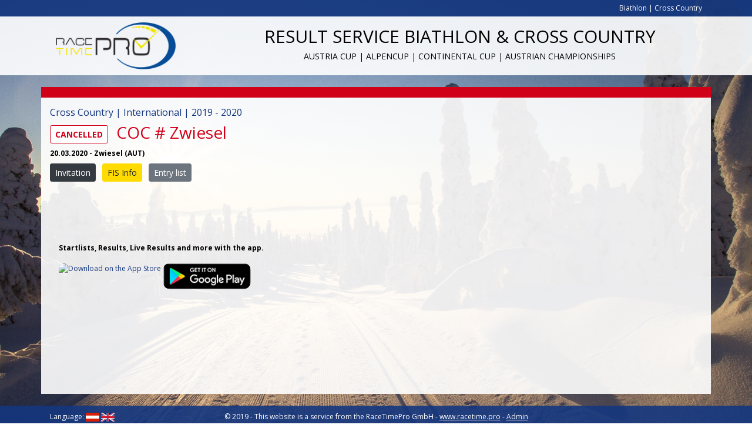

--- FILE ---
content_type: text/html; charset=UTF-8
request_url: https://winter.racetime.pro/en/crosscountry/international/2019-2020/event/118
body_size: 2088
content:
<!DOCTYPE html>
<html lang="en">
    <head>
        <meta charset="utf-8">
        <title>Übersicht -  Result Service Biathlon&nbsp;&&nbsp;Cross&nbsp;Country</title>
        <meta http-equiv="X-UA-Compatible" content="IE=edge">
        <meta name='viewport' content='width=device-width, initial-scale=1.0, maximum-scale=1.0, user-scalable=0' />
        <meta name="author" content="RaceTimePro GmbH | Dipl.-Ing. Werner Gundacker, BSc">

        <!-- CSRF Token -->
        <meta name="csrf-token" content="VOfXWwayTk8p2ijx5wlmc0KECUhaKq8nfYJRGlXU">

        <!-- Styles -->
        <link rel="stylesheet" type="text/css" href="https://winter.racetime.pro/DataTables/datatables.min.css"/>
        <link href="https://winter.racetime.pro/css/app.css" rel="stylesheet">
        <link rel="stylesheet" type="text/css" href="https://winter.racetime.pro/js/jquery-ui/jquery-ui.min.css"/>
        <link rel="stylesheet" href="https://cdnjs.cloudflare.com/ajax/libs/font-awesome/4.7.0/css/font-awesome.min.css">
    </head>
    <body>
        <div id="topmenu" class="container-fluid">
            <div class="container">
                <div class="row">
                    <div class="col-12 topmenu">
                    <a href="/biathlon">Biathlon</a> | 
                    <a href="/crosscountry">Cross Country</a>
                    </div>
                </div>
            </div>
        </div>
        <header class="container-fluid">
            <div class="container">
                <div class="row mainmenu">
                    <div class="col-12 col-md-3 logocontainer">
                        <a href="/"><img src="/images/logo_rtp.png" class="logo" /></a>
                    </div>
                    <div class="col-12 col-md-9 text-center d-flex flex-column justify-content-center">
                        <h1>Result Service Biathlon&nbsp;&&nbsp;Cross&nbsp;Country</h1>
                        <h2>Austria Cup | Alpencup | Continental Cup | Austrian Championships</h2>
                    </div>
                </div>
            </div>
        </header>
        <div id="main" class="container">
                <nav class="navbar navbar-expand-lg navbar-dark bg-danger py-0">&nbsp;
</nav>            <div class="container main_container">
                <div class="row">
                    <div class="col-12 py-3 content">
                            <div class="row mb-5">
        <div class="col-12">
            <h6 class="pb-2"><a href="https://winter.racetime.pro/crosscountry/international/2019-2020">Cross Country | International | 2019 - 2020</a></h6>
            <h3>
                                                    <span class="font-weight-bold text-uppercase btn btn-sm btn-cancelled">cancelled</span>&nbsp;
                                COC # Zwiesel
            </h3>
        </div>
        <div class="col-12 col-md-9 mb-2">
            <b>20.03.2020 - Zwiesel (AUT)</b>
        </div>
        <div class="col-12 col-md-9">
                                        <a class="btn btn-sm mb-2 mr-2 btn-dark" href="https://winter.racetime.pro/storage/pdfs/invitations/118/invitation.pdf" target="_blank">Invitation</a>
                                        <a class="btn btn-sm mb-2 mr-2 btn-warning" href="https://www.fis-ski.com/DB/general/event-details.html?sectorcode=CC&amp;eventid=45352&amp;seasoncode=2020" target="_blank">FIS Info</a>
                                                    <a class="btn btn-sm mb-2 mr-2 btn-secondary" href="https://winter.racetime.pro/crosscountry/international/2019-2020/event/118/registrations">Entry list</a>
                    </div>
                            </div>
    <div class="col-12 pt-5 mt-5">
        <p class="font-weight-bold">Startlists, Results, Live Results and more with the app.</p>
        <a href="https://apps.apple.com/at/app/racetimepro-app/id1535019312?itsct=apps_box&amp;itscg=30200" style="display: inline-block; overflow: hidden; border-radius: 13px; height: 45px;"><img
                src="https://tools.applemediaservices.com/api/badges/download-on-the-app-store/black/en-US?size=250x83&amp;releaseDate=1608595200&h=e7af37f1bf3f2f6c1ed43fdc34822526" alt="Download on the App Store"
                style="border-radius: 13px; height: 45px;"></a>
        <a href="https://play.google.com/store/apps/details?id=pro.racetime.app&pcampaignid=pcampaignidMKT-Other-global-all-co-prtnr-py-PartBadge-Mar2515-1" style="display: inline-block; overflow: hidden; border-radius: 13px; height: 45px;"><img
                src="https://lh3.googleusercontent.com/qF9r3ZjtgG-qyHdmjecArtKiulz1gmwL_xl9R3_fzk6igSeoN0wYbJSKEX5d_fxJRwYZJpHbqcLB3i9atl-9dOfUl9an7U43TfZ9PtQ=s0" alt="Get it on Google Play" style="border-radius: 13px; height: 45px;"></a>
    </div>
                    </div>
                </div>
            </div>
        </div>
        <footer class="container-fluid">
            <div class="container">
                <div class="row align-items-center">
                    <div class="col-12 col-md-3 text-center text-md-left py-2 py-md-0">
                        Language: 
                                                    <a rel="alternate" hreflang="de" href="https://winter.racetime.pro/de/crosscountry/international/2019-2020/event/118">
                                                                    <img title="Deutsch/German" src="https://winter.racetime.pro/images/flags/at.png" height="15" width="23" />
                                                            </a>
                                                    <a rel="alternate" hreflang="en" href="https://winter.racetime.pro/en/crosscountry/international/2019-2020/event/118">
                                                                    <img title="Englisch/English" src="https://winter.racetime.pro/images/flags/gb.png" height="15" width="23" />
                                                            </a>
                                            </div>
                    <div class="col-12 col-md-6 footer-center">
                        © 2019 - This website is a service from the RaceTimePro GmbH - <a href="http://www.racetime.pro" target="_blank">www.racetime.pro</a> - <a href="/backend">Admin</a>
                    </div>
                    <div class="col-12 col-md-3">
                    </div>
                </div>
            </div>
        </footer>
        <script src="https://winter.racetime.pro/js/app.js"></script>
        <script type="text/javascript" src="https://winter.racetime.pro/DataTables/datatables.min.js"></script>
            <script>
        $(document).ready(function() {

        });
    </script>
    </body>
</html>
